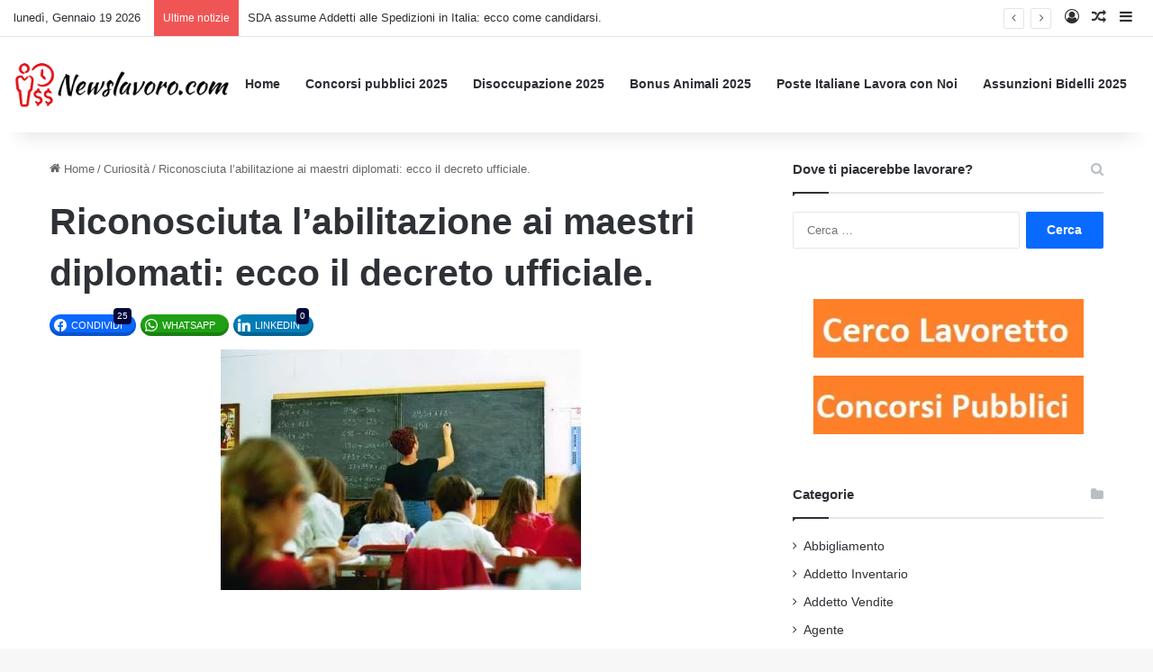

--- FILE ---
content_type: text/html; charset=utf-8
request_url: https://www.google.com/recaptcha/api2/aframe
body_size: 179
content:
<!DOCTYPE HTML><html><head><meta http-equiv="content-type" content="text/html; charset=UTF-8"></head><body><script nonce="6l53oefs0ONcFUTFmoWzwQ">/** Anti-fraud and anti-abuse applications only. See google.com/recaptcha */ try{var clients={'sodar':'https://pagead2.googlesyndication.com/pagead/sodar?'};window.addEventListener("message",function(a){try{if(a.source===window.parent){var b=JSON.parse(a.data);var c=clients[b['id']];if(c){var d=document.createElement('img');d.src=c+b['params']+'&rc='+(localStorage.getItem("rc::a")?sessionStorage.getItem("rc::b"):"");window.document.body.appendChild(d);sessionStorage.setItem("rc::e",parseInt(sessionStorage.getItem("rc::e")||0)+1);localStorage.setItem("rc::h",'1768955047474');}}}catch(b){}});window.parent.postMessage("_grecaptcha_ready", "*");}catch(b){}</script></body></html>